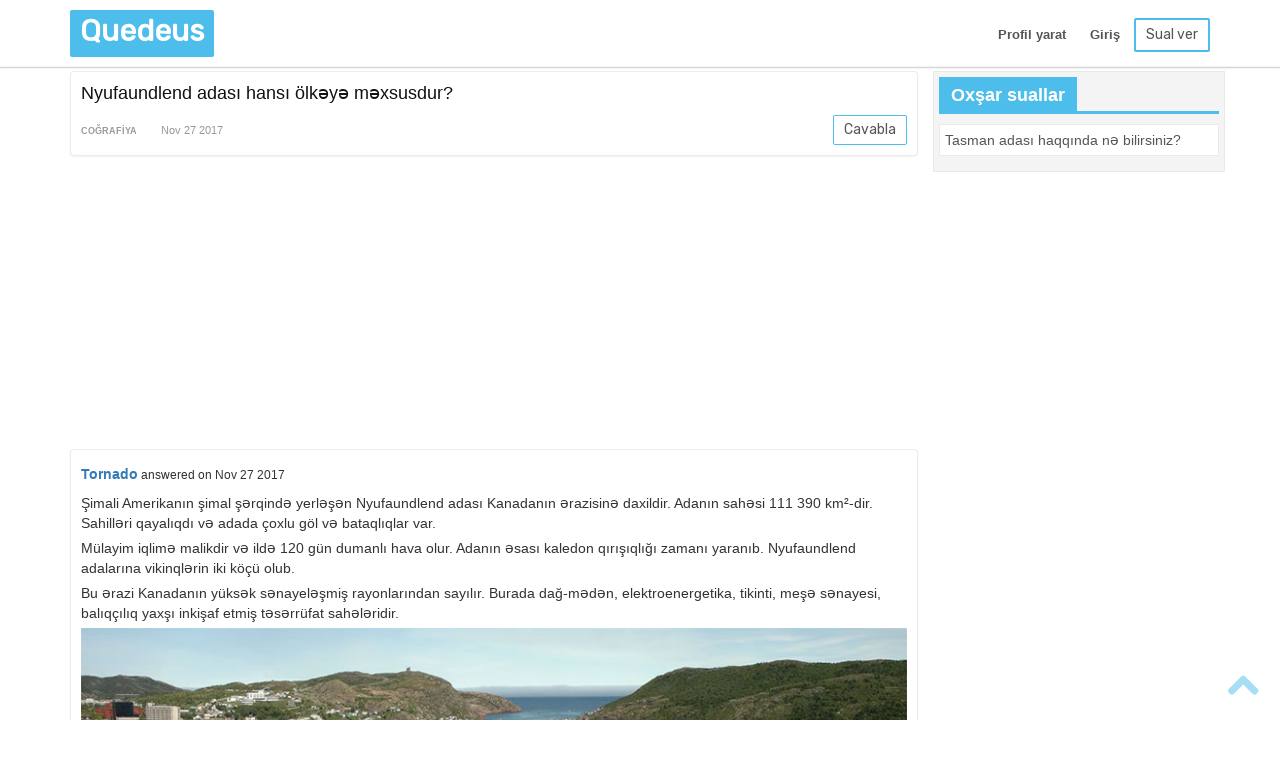

--- FILE ---
content_type: text/html; charset=utf-8
request_url: https://quedeus.com/az/nyufaundlend-adasi-hansi-olkeye-mexsusdur/
body_size: 2817
content:
<!DOCTYPE html>
<html lang="az" ng-app="quedeus">
<head>
    <meta charset="UTF-8">
<meta name="viewport" content="width=device-width, initial-scale=1">
<meta name="description" content="Mülayim iqlimə malikdir və ildə 120 gün dumanlı hava olur.">
<meta name="keywords" content="nyufaundlend, ada, kanada, mülayim, duman, dağ mədən">
<title>Nyufaundlend adası hansı ölkəyə məxsusdur? | Quedeus</title>

<!-- Latest compiled and minified CSS -->
<script src="//ajax.googleapis.com/ajax/libs/angularjs/1.5.8/angular.min.js"></script>
<script src="//ajax.googleapis.com/ajax/libs/angularjs/1.5.8/angular-animate.min.js"></script>
<script src="//ajax.googleapis.com/ajax/libs/angularjs/1.5.8/angular-sanitize.min.js"></script>
<script src="//ajax.googleapis.com/ajax/libs/angularjs/1.5.8/angular-cookies.min.js"></script>
<script src="//angular-ui.github.io/bootstrap/ui-bootstrap-tpls-2.2.0.js"></script>

<link rel="stylesheet" href="https://maxcdn.bootstrapcdn.com/bootstrap/3.3.7/css/bootstrap.min.css" integrity="sha384-BVYiiSIFeK1dGmJRAkycuHAHRg32OmUcww7on3RYdg4Va+PmSTsz/K68vbdEjh4u" crossorigin="anonymous">

<!-- Optional theme -->
<link rel="stylesheet" href="https://maxcdn.bootstrapcdn.com/bootstrap/3.3.7/css/bootstrap-theme.min.css" integrity="sha384-rHyoN1iRsVXV4nD0JutlnGaslCJuC7uwjduW9SVrLvRYooPp2bWYgmgJQIXwl/Sp" crossorigin="anonymous">
<link href="/libs/font-awesome/css/font-awesome.min.css" rel="stylesheet">
<link href="https://fonts.googleapis.com/css?family=Rubik" rel="stylesheet">
<link rel="stylesheet" href="/css/style.css">
<script src="/js/script.js"></script>
    <link rel="stylesheet" href="/css/stylePage.css">
</head>
<body ng-controller="quedeusCtrl">
<header id="scroll-up" class="site-name">
    <div class="container">
        <div class="row">
            <div class="col-sm-2 col-xs-4">
                <a href="/" role="button" class="logo">Quedeus</a>
            </div>
            <header-bar lang="az" language="'az'" caller="caller" on-resume="onResume()"></header-bar>
        </div>
    </div><!--container-->
</header>

<main class="home-page">
    <div class="container section">
        <div class="row">
            <div class="col-sm-9 main">
                <div class="row">
                    <div class="col-sm-12 country">
                        <div class="panel panel-body last-text">
                            <h1 class="quest">Nyufaundlend adası hansı ölkəyə məxsusdur?</h1>
                            <div class="down">
                                
                                <a href="/az/teq/cografiya/" role="button" class="link">Coğrafiya</a>
                                
                                <span class="date"><time datetime="2017-11-27T07-07">Nov 27 2017</time></span>
                                <a role="button" class="answer" ng-click="openRegister()">Cavabla</a>
                            </div>
                        </div><!--panel panel-body last-text-->
                        <div style="margin-top: 10px;">
    <script async src="//pagead2.googlesyndication.com/pagead/js/adsbygoogle.js"></script>
    <!-- Pixtup - right -->
    <ins class="adsbygoogle"
         style="display:block"
         data-ad-client="ca-pub-4050075880195443"
         data-ad-slot="1860276745"
         data-ad-format="auto"></ins>
    <script>
        (adsbygoogle = window.adsbygoogle || []).push({});
    </script>
</div>
                    </div><!--col-sm-12 country-->
                    <div class="col-sm-12 answer-field" ng-show="logged && canEdit > 0" ng-init="page_id=645">
                        <div class="panel panel-body last-text">
                            <div class="box">
                                <div class="top-menu">
                                    <button type="button" title="Bold" class="btn top">
                                        <i class="fa fa-bold"></i>
                                    </button>
                                    <button type="button" title="Italic" class="btn top">
                                        <i class="fa fa-italic"></i>
                                    </button>
                                    <button type="button" title="Underline" class="btn top">
                                        <i class="fa fa-underline"></i>
                                    </button>
                                    <button type="button" title="Ordered List" class="btn top">
                                        <i class="fa fa-list-ol"></i>
                                    </button>
                                    <button type="button" title="Unordered List" class="btn top">
                                        <i class="fa fa-list-ul"></i>
                                    </button>
                                    <input type="file" name="file" id="file" class="inputfile" accept="image/*" custom-on-change="uploadFile"/>
                                    <label for="file" class="btn top labelForInput" title="Add Photo">
                                        <i class="fa fa-picture-o" aria-hidden="true"></i>
                                    </label>
                                </div>
                                <hr>
                                <div ng-click="focusOnParagraph()" class="answer-container" div-backspace="" uib-popover="Zəhmət olmasa əvvəlcə cavabınızı yazın" popover-is-open="answerIsEmpty" popover-enable="answerIsEmpty">
                                    <div class="info" ng-show="paragraphs.length==0">Cavabı yazmaq üçün buraya klikləyin</div>
                                    <p ng-repeat="pg in paragraphs" id="{{'pg'+pg.id}}" contenteditable="true" ng-model="pg.data" ng-change="change(pg)" my-enter="addPg(pg)" p-backspace="removePg(pg)" ng-focus="focusPg(pg)"></p>
                                </div>
                                <img ng-src="{{img_src}}" class="image" />
                                <!--<p contenteditable="true" ng-model="text"></p>-->
                            </div>

                            <div class="down">
                                <a role="button" class="answer" ng-click="publish()" ng-show="canEdit == 1">Cavab yaz</a>
                                <a role="button" class="answer" ng-click="edit()" ng-show="canEdit == 2">Yenilə</a>
                            </div>
                        </div>
                    </div><!--answer-field-->
                    
                    
                    <div class="col-sm-12 answered">
                        <div class="panel panel-body last-text">
                            <div class="name">
                                <span class="tam"><b><a href="/tornado/">Tornado</a></b></span>&nbsp;answered
                                <span class="date"><time datetime="2017-11-27T07-11">on Nov 27 2017</time></span>
                            </div>

                            
                                
                                        <p>Şimali Amerikanın şimal şərqində yerləşən Nyufaundlend adası Kanadanın ərazisinə daxildir. Adanın sahəsi 111 390 km²-dir. Sahilləri qayalıqdı və adada çoxlu göl və bataqlıqlar var.</p>
                                    
                                
                                        <p>Mülayim iqlimə malikdir və ildə 120 gün dumanlı hava olur. Adanın əsası kaledon qırışıqlığı zamanı yaranıb. Nyufaundlend adalarına vikinqlərin iki köçü olub.</p>
                                    
                                
                                        <p>Bu ərazi Kanadanın yüksək sənayeləşmiş rayonlarından sayılır. Burada dağ-mədən, elektroenergetika, tikinti, meşə sənayesi, balıqçılıq yaxşı inkişaf etmiş təsərrüfat sahələridir.</p>
                                    
                                
                                        <img src="/uploads/2017-11-27/newfoundland.jpg" class="image" />
                                    
                                
                            
                            <div class="down">
                                <span>0 points</span>
                                <a role="button" class="up"><i class="fa fa-arrow-up" aria-hidden="true" title="Upvote"></i></a>
                                <a role="button" class="up"><i class="fa fa-arrow-down" aria-hidden="true" title="Downvote"></i></a>
                            </div>
                        </div><!--panel panel-body last-text-->
                    </div><!--col-sm-12 comment-->
                    
                </div><!--row-->
            </div>
            <div class="col-sm-3 col-xs-12 sidebar sidebar-ads">
                <div class="container-fluid">
                    <div class="row">
                        <div class="col-sm-12 wrapper related-posts">
                            <h3 class="posts-sidebar">
                                <span class="big-text">Oxşar suallar</span>
                            </h3>
                            
                            <div class="wrapper box-sidebar">
                                <div class="bar-sidebar">
                                    <a href="/az/tasman-adasi-haqqinda-ne-bilirsiniz/" role="button" class="quest">
                                        <span>Tasman adası haqqında nə bilirsiniz?</span>
                                    </a>
                                </div><!--bar-sidebar-->
                            </div><!--box-sidebar-->
                            
                        </div><!--col-sm-12 related-posts-->
                    </div><!--col 3 sidebar row-->
                </div> <!--sidebar container-fluid-->

                <div style="margin-top: 10px;">
    <script async src="//pagead2.googlesyndication.com/pagead/js/adsbygoogle.js"></script>
    <!-- Pixtup - right -->
    <ins class="adsbygoogle"
         style="display:block"
         data-ad-client="ca-pub-4050075880195443"
         data-ad-slot="1860276745"
         data-ad-format="auto"></ins>
    <script>
        (adsbygoogle = window.adsbygoogle || []).push({});
    </script>
</div>
            </div> <!--col-sm-3 col-xs-12 sidebar-->
        </div>
    </div>
</main>

<footer class="copyrights" ng-controller="footerCtrl">
    <div class="container">
        <div class="row">
            <div class="col-sm-6 foot-home">
                <a role="button">Contact Us</a>
                <a role="button" class="policy" ng-click="openPolicy('md')">Privacy Policy</a>
                <a role="button" class="policy">Terms of Service</a>
            </div>
            <div class="col-sm-6 text">
                <p class="copy"> ©2017 Quedeus. All Rights Reserved. </p>
            </div>
        </div>
    </div>
</footer>
<!--оранжевая стрелка "подняться вверх"-->
<a href="#scroll-up" id="scroll">
    <i class="fa fa-chevron-up hidden-xs"></i>
</a>
<script>
    (function(i,s,o,g,r,a,m){i['GoogleAnalyticsObject']=r;i[r]=i[r]||function(){
        (i[r].q=i[r].q||[]).push(arguments)},i[r].l=1*new Date();a=s.createElement(o),
            m=s.getElementsByTagName(o)[0];a.async=1;a.src=g;m.parentNode.insertBefore(a,m)
    })(window,document,'script','https://www.google-analytics.com/analytics.js','ga');

    ga('create', 'UA-9572855-6', 'auto');
    ga('send', 'pageview');

</script>
</body>
</html>


--- FILE ---
content_type: text/html; charset=utf-8
request_url: https://www.google.com/recaptcha/api2/aframe
body_size: 266
content:
<!DOCTYPE HTML><html><head><meta http-equiv="content-type" content="text/html; charset=UTF-8"></head><body><script nonce="Gn0VrBr8ALxhob0o34fenQ">/** Anti-fraud and anti-abuse applications only. See google.com/recaptcha */ try{var clients={'sodar':'https://pagead2.googlesyndication.com/pagead/sodar?'};window.addEventListener("message",function(a){try{if(a.source===window.parent){var b=JSON.parse(a.data);var c=clients[b['id']];if(c){var d=document.createElement('img');d.src=c+b['params']+'&rc='+(localStorage.getItem("rc::a")?sessionStorage.getItem("rc::b"):"");window.document.body.appendChild(d);sessionStorage.setItem("rc::e",parseInt(sessionStorage.getItem("rc::e")||0)+1);localStorage.setItem("rc::h",'1769091253636');}}}catch(b){}});window.parent.postMessage("_grecaptcha_ready", "*");}catch(b){}</script></body></html>